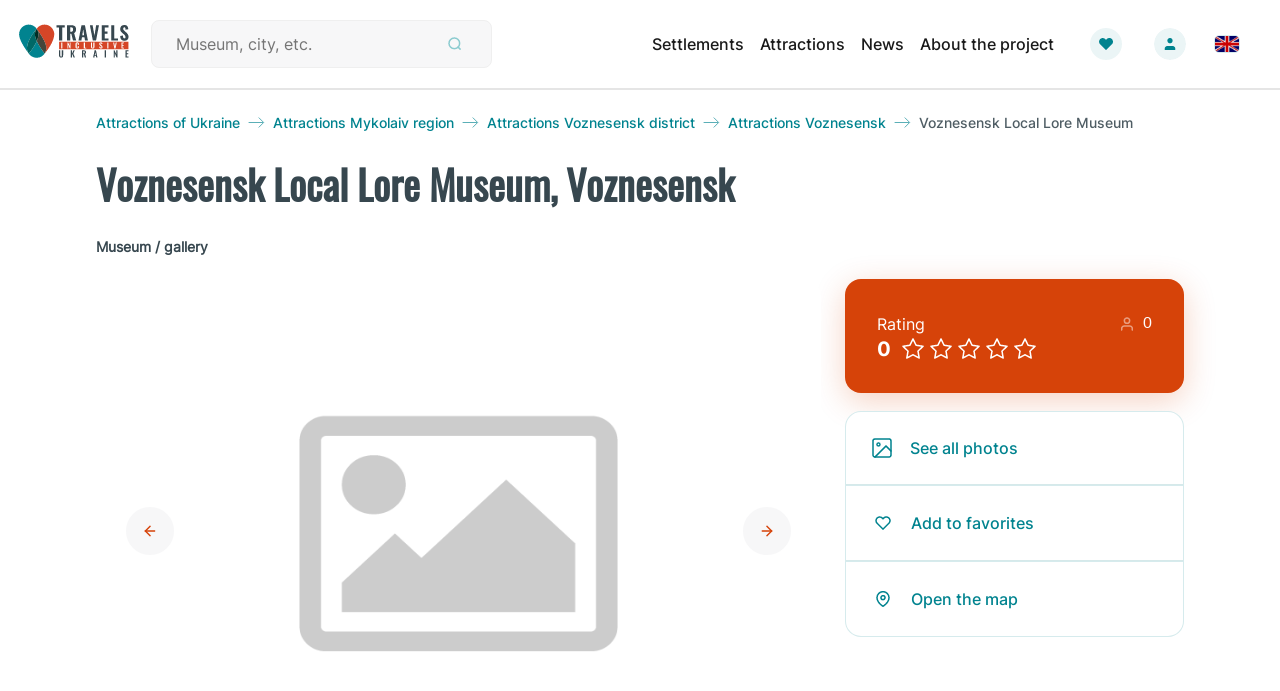

--- FILE ---
content_type: text/html; charset=utf-8
request_url: https://travels.in.ua/en-US/object/2054/voznesensk-local-lore-museum
body_size: 19141
content:

<!DOCTYPE html>
<html lang="en">
<head>
    <!-- Global site tag (gtag.js) - Google Analytics -->
    <script async src="https://www.googletagmanager.com/gtag/js?id=G-6LP9H0CHY2"></script>
    <script>window.dataLayer = window.dataLayer || [];
        function gtag() { dataLayer.push(arguments); }
        gtag('js', new Date());
        gtag('config', 'G-6LP9H0CHY2');</script>
    <meta charset="utf-8" />
    <meta name="viewport" content="width=device-width, initial-scale=1.0" />
    
        <meta property="og:image" content="https://travels.in.ua/img/no-image.png" />
        <meta property="og:image:secure_url" content="https://travels.in.ua/img/no-image.png" />
        <meta name="twitter:image" content="https://travels.in.ua/img/no-image.png" />
        <meta name="twitter:image:secure_url" content="https://travels.in.ua/img/no-image.png" />

    <meta name="type" content="object-page" />
    <meta name="title" content="Voznesensk Local Lore Museum: information, photos, reviews" />
    <meta name="description" content="The Voznesensk Museum of Local Lore is located in the very center of the city. The funds of the museum include more than 2,000 exhibits housed in 7 halls." />
    <meta name="keywords" content="Voznesensk Local Lore Museum rating rating Voznesensk Local Lore Museum Voznesensk Local Lore Museum information information Voznesensk Local Lore Museum Voznesensk Local Lore Museum Address Address Voznesensk Local Lore Museum Voznesensk Local Lore Museum Phone Phone Voznesensk Local Lore Museum Voznesensk Local Lore Museum Hours work Hours work Voznesensk Local Lore Museum Voznesensk Local Lore Museum Official site Official site Voznesensk Local Lore Museum Voznesensk Local Lore Museum Cost Cost Voznesensk Local Lore Museum Voznesensk Local Lore Museum photos photos Voznesensk Local Lore Museum Voznesensk Local Lore Museum News News Voznesensk Local Lore Museum Voznesensk Local Lore Museum Reviews Reviews Voznesensk Local Lore Museum Voznesensk Local Lore Museum tips tips Voznesensk Local Lore Museum Voznesensk Local Lore Museum &#x410;ccessibility &#x410;ccessibility Voznesensk Local Lore Museum Voznesensk Local Lore Museum inclusion inclusion Voznesensk Local Lore Museum" />
    <meta name="image" content="https://travels.in.ua/img/home-page-image.png" />
    <meta name="image:secure_url" content="https://travels.in.ua/img/home-page-image.png" />
    <meta name="image:type" content="image/jpg" />
    <meta name="image:width" content="600" />
    <meta name="image:height" content="600" />
    <meta name="image:alt" content="" />
    <meta name="url" content="https://travels.in.ua/en-US/object/2054" />

    <meta property="og:type" content="object-page" />
    <meta property="og:title" content="Voznesensk Local Lore Museum: information, photos, reviews" />
    <meta property="og:description" content="The Voznesensk Museum of Local Lore is located in the very center of the city. The funds of the museum include more than 2,000 exhibits housed in 7 halls." />
    <meta property="og:keywords" content="Voznesensk Local Lore Museum rating rating Voznesensk Local Lore Museum Voznesensk Local Lore Museum information information Voznesensk Local Lore Museum Voznesensk Local Lore Museum Address Address Voznesensk Local Lore Museum Voznesensk Local Lore Museum Phone Phone Voznesensk Local Lore Museum Voznesensk Local Lore Museum Hours work Hours work Voznesensk Local Lore Museum Voznesensk Local Lore Museum Official site Official site Voznesensk Local Lore Museum Voznesensk Local Lore Museum Cost Cost Voznesensk Local Lore Museum Voznesensk Local Lore Museum photos photos Voznesensk Local Lore Museum Voznesensk Local Lore Museum News News Voznesensk Local Lore Museum Voznesensk Local Lore Museum Reviews Reviews Voznesensk Local Lore Museum Voznesensk Local Lore Museum tips tips Voznesensk Local Lore Museum Voznesensk Local Lore Museum &#x410;ccessibility &#x410;ccessibility Voznesensk Local Lore Museum Voznesensk Local Lore Museum inclusion inclusion Voznesensk Local Lore Museum" />
    <meta property="og:image:type" content="image/jpg" />
    <meta property="og:image:width" content="600" />
    <meta property="og:image:height" content="600" />
    <meta property="og:image:alt" content="" />
    <meta property="og:url" content="https://travels.in.ua/en-US/object/2054" />

    <meta name="twitter:card" content="card" />
    <meta name="twitter:title" content="Voznesensk Local Lore Museum: information, photos, reviews" />
    <meta name="twitter:description" content="The Voznesensk Museum of Local Lore is located in the very center of the city. The funds of the museum include more than 2,000 exhibits housed in 7 halls." />
    <meta name="twitter:keywords" content="Voznesensk Local Lore Museum rating rating Voznesensk Local Lore Museum Voznesensk Local Lore Museum information information Voznesensk Local Lore Museum Voznesensk Local Lore Museum Address Address Voznesensk Local Lore Museum Voznesensk Local Lore Museum Phone Phone Voznesensk Local Lore Museum Voznesensk Local Lore Museum Hours work Hours work Voznesensk Local Lore Museum Voznesensk Local Lore Museum Official site Official site Voznesensk Local Lore Museum Voznesensk Local Lore Museum Cost Cost Voznesensk Local Lore Museum Voznesensk Local Lore Museum photos photos Voznesensk Local Lore Museum Voznesensk Local Lore Museum News News Voznesensk Local Lore Museum Voznesensk Local Lore Museum Reviews Reviews Voznesensk Local Lore Museum Voznesensk Local Lore Museum tips tips Voznesensk Local Lore Museum Voznesensk Local Lore Museum &#x410;ccessibility &#x410;ccessibility Voznesensk Local Lore Museum Voznesensk Local Lore Museum inclusion inclusion Voznesensk Local Lore Museum" />
    <meta name="twitter:image:type" content="image/jpg" />
    <meta name="twitter:image:width" content="600" />
    <meta name="twitter:image:height" content="600" />
    <meta name="twitter:image:alt" content="" />
    <meta name="twitter:url" content="https://travels.in.ua/en-US/object/2054" />

    <title>Voznesensk Local Lore Museum: information, photos, reviews</title>
    <link rel="icon" href="/img/favicon.svg" />
    <link rel="stylesheet" href="/lib/bootstrap/dist/css/bootstrap.min.css" />
    <link rel="stylesheet" href="/css/site.css?ver=1.7" />
    <link rel="stylesheet" href="/css/style.css?ver=1.7" />
    <link rel="stylesheet" href="https://cdn.jsdelivr.net/npm/@fancyapps/ui@4.0/dist/fancybox.css" />

    
    <link rel="canonical" href="https://travels.in.ua/en-US/object/2054" />
    <link rel="alternate" href="https://travels.in.ua/en-US/object/2054" hreflang="en-US" />
    <link rel="alternate" href="https://travels.in.ua/uk-UA/object/2054" hreflang="uk-UA" />
    <link rel="alternate" href="https://travels.in.ua/ru-RU/object/2054" hreflang="ru-RU" />


    <script type="text/javascript" src="https://www.amcharts.com/lib/3/ammap.js"></script>
    <script type="text/javascript" src="https://www.amcharts.com/lib/3/maps/js/ukraineLow.js"></script>
    <script type="text/javascript" src="/js/map.js?ver=1.0"></script>
    <script src="https://cdn.jsdelivr.net/npm/vue@2.6.14/dist/vue.js"></script>
    <script src="https://unpkg.com/axios@1.0.0/dist/axios.min.js"></script>
    <script src="https://unpkg.com/vue-star-rating/dist/VueStarRating.umd.min.js"></script>
    <script async custom-element="amp-ad" src="https://cdn.ampproject.org/v0/amp-ad-0.1.js"></script>
    
</head>
<body>
    <div id="app">
        <div id="vue-app">
            <!-- BEGIN #header -->
<div id="header">
    <div id="dark-mobile-bg" v-bind:class="{active: isMenuActive}"></div>
    <div class="header-container">
        <nav class="navbar navbar-expand-lg navbar-light p-2 p-md-3">
            <a alt="Inclusive Travels in Ukraine" title="Inclusive Travels in Ukraine" class="navbar-brand p-0" href="/en-US/Index"><img class="navbar-brand-img" src="/img/logo/travel_in_new_logo.svg" alt="Inclusive Travels in Ukraine" title="Inclusive Travels in Ukraine" /></a>
            <form class="search-form form-inline h-100 my-0" method="get" action="/en-US/Search">
                <div class="d-flex align-items-center search-container">
                    <input v-model="searchText" class="d-flex align-items-center search-field" type="search" placeholder="Museum, city, etc." aria-label="Search" name="search">
                    <button :disabled="checkTextLength" type="submit" class="d-flex btn btn-search">
                        <img class="search-icon" src="/img/icons/search.svg" alt="Search icon" title="Search icon" />
                    </button>
                    <input type="submit" style="display: none" />
                </div>
            </form>
            <button v-on:click="onClickMenu" class="navbar-toggler p-0" type="button" data-toggle="collapse" data-target="#navbarSupportedContent" aria-controls="navbarSupportedContent" aria-expanded="false" aria-label="Toggle navigation">
                <span class="navbar-toggler-icon"></span>
            </button>
            <div class="collapse navbar-collapse justify-content-end my-md-3 my-lg-0" id="navbarSupportedContent">
                <ul class="h-100 p-md-4 p-lg-0 navbar-nav d-flex align-items-start align-items-md-center justify-content-start justify-content-md-between">
                    <li class="nav-item active">
                        <a alt="Settlements" title="Settlements" class="nav-link" href="/en-US/InhabitedLocalities">Settlements
                        </a>
                    </li>
                    <li class="nav-item active">
                        <a class="nav-link" alt="Attractions" title="Attractions" href="/en-US/AllPointOfInterest">Attractions</a>
                    </li>
                    <li class="nav-item active">
                        <a alt="News" title="News" class="nav-link" href="/en-US/News/Index">News</a>
                    </li>
                    <li v-if="hideElement" class="nav-item active">
                        <a class="nav-link" href="#" alt="Map" title="Map">Map</a>
                    </li>
                    <li class="nav-item active pb-3 pb-lg-0 pr-md-0 pr-lg-4">
                        <a alt="About the project" title="About the project" class="nav-link" href="/en-US/About">About the project</a>
                    </li>
                    <li class="nav-item active pb-3 pb-lg-0 pr-md-0 pr-lg-4" v-on:click="onClickSoon">
                        <a class="nav-link favorite-link"></a>
                    </li>
                    <li class="account-dropdown nav-item active mb-3 mb-lg-0 mr-md-0 mr-lg-4">
                        <a class="nav-link dropdown-toggle user-link" id="dropdownAccountMenu" role="button" data-toggle="dropdown" aria-haspopup="true" aria-expanded="false">
                            <img class="account-image" src="/api/User/UserPhotoStream/" onerror="this.onerror=null; this.src='/img/icons/User-Default.svg'" />
                            <img class="account-image-hover" src="/api/User/UserPhotoStream/" onerror="this.onerror=null; this.src='/img/icons/User Hover.svg'" />
                        </a>
                        <div class="dropdown-menu dropdown-menu-right mt-lg-3" aria-labelledby="dropdownAccountMenu">
                                <a alt="Login" title="Login" class="dropdown-item px-3 py-1" rel="nofollow" href="/en-US/Identity/Account/Login?returnurl=%2Fen-US%2Fobject%2F2054%2Fvoznesensk-local-lore-museum">Login</a>
                        </div>
                    </li>
                    <li class="nav-item active pl-2 pl-md-0 pb-3 pb-lg-0 pr-md-0 pr-lg-4">
                        


<div class="dropdown">
    <a id="dropdownLang" class="navbar-link dropdown-toggle d-flex align-items-center" href="#" alt="Change language" title="Change language" role="button" data-bs-toggle="dropdown" data-toggle="dropdown" aria-haspopup="true" aria-expanded="false">
            <img src="/img/icons/flag_eng.svg" alt="English flag icon" title="English flag icon" />
    </a>

    <div class="dropdown-menu dropdown-menu-right" aria-labelledby="dropdownLang">
                <a class="dropdown-item dropdown-link d-flex" alt="Change language" title="Change language" href="/uk-UA/object/2054/voznesensk-local-lore-museum">
                        <img src="/img/icons/flag_ukr.svg" alt="Ukrainian flag icon" title="Ukrainian flag icon" /><p class="m-0 ps-2 pl-2">Українська</p>
                </a>
                <a class="dropdown-item dropdown-link d-flex" alt="Change language" title="Change language" href="/ru-RU/object/2054/voznesensk-local-lore-museum">
                        <img src="/img/icons/flag_rus.svg" alt="Russian flag icon" title="Russian flag icon" /><p class="m-0 ps-2 pl-2">русский [страна агрессор]</p>
                </a>
    </div>
</div>
                    </li>
                </ul>
            </div>
        </nav>
    </div>
    <div v-if="showSoonMessage" id="coming-soon" class="my-4 d-flex justify-content-center">
        <div class="col-12 d-flex justify-content-center align-items-center">
            <h3>Functional temporarily unavailable</h3>
            <div class="btn-container pl-2 d-flex justify-content-center align-items-center">
                <button v-on:click="onClickClose" type="button" class="btn icon-close-btn d-flex align-items-center justify-content-center" aria-label="Close">
                    <span class="icon-close" aria-hidden="true">&times;</span>
                </button>
            </div>
        </div>
    </div>
</div>
<!-- END #header -->

            <div id="container">
                


<section id="object-page" class="my-0 mx-auto">
    <object-section inline-template>
        <div>
            <div class="section-block">
                <div class="section-wrapper">
                    <div class="d-flex flex-column flex-lg-row m-0 justify-content-between">
                        <div class="column header-content-text">
                            <div class="row m-0 align-items-center">
                                <a alt="Attractions of Ukraine" title="Attractions of Ukraine" class="rout-back-container row m-0 d-lg-flex d-none" href="/en-US/AllPointOfInterest">
                                    <p class="text-rout-back m-0">Attractions of Ukraine</p>
                                    <img class="mx-2 rout-arrow" src="/img/icons/arrow-right.svg" alt="Right arrow" title="Right arrow" />
                                </a>
                                <a v-if="false" alt="Attractions region" title="Attractions region" href="/" class="rout-back-container row m-0">
                                    <p class="text-rout-back m-0">Attractions region</p>
                                    <img class="mx-2" src="/img/icons/arrow-right.svg" alt="Right arrow" title="Right arrow" />
                                </a>
                                    <a alt="Attractions Mykolaiv region" title="Attractions Mykolaiv region" class="rout-back-container row m-0 d-lg-flex d-none" href="/en-US/objects/11/mykolaiv-region">
                                        <p class="text-rout-back m-0">Attractions Mykolaiv region</p>
                                        <img class="rout-arrow mx-2" src="/img/icons/arrow-right.svg" alt="Right arrow" title="Right arrow" />
                                    </a>
                                    <a alt="Attractions Voznesensk district" title="Attractions Voznesensk district" class="rout-back-container row m-0 d-lg-flex d-none" href="/en-US/objects/43/voznesensk-district">
                                        <p class="text-rout-back m-0">Attractions Voznesensk district</p>
                                        <img class="rout-arrow mx-2" src="/img/icons/arrow-right.svg" alt="Right arrow" title="Right arrow" />
                                    </a>
                                <a alt="Attractions Voznesensk" title="Attractions Voznesensk" class="rout-back-container row m-0" href="/en-US/objects/4223/voznesensk-city">
                                    <p class="text-rout-back m-0">Attractions Voznesensk</p>
                                    <img class="rout-arrow mx-2" src="/img/icons/arrow-right.svg" alt="Right arrow" title="Right arrow" />
                                </a>
                                <p class="text-current-rout m-0">Voznesensk Local Lore Museum</p>
                            </div>
                        </div>
                    </div>
                </div>
            </div>
            <div class="section-block">
                <div class="section-wrapper">
                    <h1 class="mb-4 dark">Voznesensk Local Lore Museum, Voznesensk</h1>
                    <div class="d-flex">
                            <h2 class="object-type dark">Museum / gallery</h2>
                    </div>

                    <div class="carousel-wrapper d-flex flex-column flex-lg-row justify-content-between">
                        <div id="districtPhotoCarousel" class="carousel slide col-lg-8 p-0" data-ride="carousel">
                            <div class="carousel-inner h-100">
                                    <img class="d-block w-100 h-100" src="/img/no-image.png" alt="" />
                            </div>
                            <a alt="Left arrow" title="Left arrow" class="carousel-control-prev" href="#districtPhotoCarousel" role="button" data-slide="prev">
                                <div class="arrow-bg d-flex align-items-center justify-content-center">
                                    <img class="m-2" src="/img/icons/arrow-left-red.svg" alt="Left arrow" title="Left arrow" />
                                </div>
                            </a>
                            <a alt="Right arrow" title="Right arrow" class="carousel-control-next" href="#districtPhotoCarousel" role="button" data-slide="next">
                                <div class="arrow-bg d-flex align-items-center justify-content-center">
                                    <img class="m-2" src="/img/icons/arrow-right-red.svg" alt="Right arrow" title="Right arrow" />
                                </div>
                            </a>
                        </div>
                        <div class="rating-wrapper d-flex flex-column flex-fill ml-lg-4 mt-lg-0 mt-4">
                            <button data-toggle="modal" data-target="#modalAddRating" class="rating">
                                <div class="rating-header d-flex justify-content-between">
                                    <p class="rating-text">Rating</p>
                                    <div class="user-count d-flex flex-row justify-content-end">
                                        <img class="mr-2" src="/img/icons/user-white.svg" alt="User icon" title="User icon" />
                                        <div class="user-count">0</div>
                                    </div>
                                </div>
                                <div class="stars d-flex align-items-center">
                                    <p class="rating-count">0</p>
                                    <img v-for="index in ratingRound" :key="index" class=" mr-1" src="/img/icons/star-white.svg" alt="Star icon" title="Star icon" />
                                    <img v-if="ratingRound !== 5" v-for="i in (5 - ratingRound)" :key="i" class=" mr-1" src="/img/icons/star-border-white.svg" alt="Star border icon" title="Star border icon" />
                                </div>
                            </button>
                            <div class="btns-group card">
                                <a alt="See all photos" title="See all photos" href="#photoGallery" class="btn-green-container">
                                    <div class="photos-icon mr-3"></div>
                                    <p>See all photos</p>
                                </a>
                                <hr class="green-line m-0" />
                                <button v-on:click="onClickSoon" class="btn btn-green-container" type="button">
                                    <div class="favorites-icon mr-3"></div>
                                    <p>Add to favorites</p>
                                </button>
                                <hr class="green-line m-0" />
                                <button class="btn btn-green-container" type="button" data-toggle="modal" data-target="#modalObjectMap">
                                    <div class="map-icon mr-3"></div>
                                    <p>Open the map</p>
                                </button>
                            </div>
                        </div>
                    </div>
                            <div class="section-block">
                                <div class="section-wrapper px-0 pt-5">
                                    <div id="info-block" class="card d-flex flex-row align-items-center">
                                        <div class="info-icon">
                                            <img class="mr-4" src="/img/icons/info.svg" alt="Info icon" title="Info icon" />
                                        </div>
                                        <div class="col-6 col-md-7 col-lg-9 pl-4 pr-4 dark">
                                            Information on this page is translated from Ukrainian language automatically by machine translation and may not always accurately express the original. We nevertheless hope it will be of use to you and make it easier for you to plan your trip.
                                        </div>
                                        <div>
                                            <div class="form-check">
                                                <input class="form-check-input" type="radio" name="translate" value="one" v-model="picked" id="isAutotranslation">
                                                <label class="form-check-label" for="isAutotranslation">
                                                    - Automatic translation
                                                </label>
                                            </div>
                                            <div class="form-check">
                                                <input class="form-check-input" type="radio" name="translate" value="two" v-model="picked" id="isReviewed">
                                                <label class="form-check-label" for="isReviewed">
                                                    - Original in Ukrainian
                                                </label>
                                            </div>
                                        </div>
                                    </div>
                                </div>
                            </div>
                    <div>
                        <div class="mt-5 d-flex justify-content-between align-items-md-center flex-column flex-md-row">
                            <h2 class="object dark">General information about Voznesensk Local Lore Museum (Voznesensk)</h2>
                            <button v-on:click="onClickSoon" class="edit-button d-flex align-items-center mt-4 mt-md-0" type="button">
                                <img class="mr-2" src="/img/icons/edit.svg" alt="Edit icon" title="Edit icon" />
                                <p>Edit</p>
                            </button>
                        </div>
                        <div class="about-wrapper">
                                    <div class="dark d-inline-block">
                                        <div class="object-description-ads">
                                            <!-- Object Description Ads Block -->
                                            <ins class="adsbygoogle"
                                                style="display:inline-block;width:270px;height:270px"
                                                data-ad-client="ca-pub-5078479736542684"
                                                data-ad-slot="3874372309">
                                            </ins>
                                        </div>
                                        <div v-show="picked === 'one'">
<p>The Voznesensk Museum of Local Lore is located in the very center of the city.</p><p>The museum was founded in 1965.</p><p>The funds of the local lore museum include more than 2,000 exhibits housed in 7 halls. The museum exhibition tells about the historical past of Voznesensk and the region from the earliest times, the period of settlement of the region and the founding of the city, its historical development and modern life during the period of independence of Ukraine.</p><p>The local history museum hosts exhibitions of applied art by folk masters of the Voznesensk district. Master classes are held.</p>
                                        </div>

                                        <div v-show="picked === 'two'">
<p>Вознесенський народний краєзнавчий музей знаходиться в самому центрі міста.</p><p>Музей засновано в 1965 році.</p><p>Фонди краєзнавчого музею налічують понад 2000 експонатів, що розміщені в 7 залах. Музейна експозиція розповідає про історичне минуле Вознесенська та краю починаючи від найдавніших часів, період заселення та заснування міста, його історичний розвиток та сучасне життя в період незалежності України.</p><p>В краєзнавчому музеї проводяться виставки прикладного мистецтва народних майстрів Вознесенського району. Проводяться майстер-класи.</p>                                        </div>
                                    </div>
                        </div>
                    </div>
                </div>
            </div>
            <div class="section-block light-green">
                <div class="section-wrapper">
                    <div class="table-container">
                        <div class="mt-4 d-flex justify-content-between align-items-center">
                            <h2 class="general-info-header dark">Practical information about Voznesensk Local Lore Museum (Voznesensk)</h2>
                                <div class="last-update d-flex align-items-start flex-column" disabled>
                                    <p class="last-update-text dark">Last update</p>
                                    <div class="d-flex align-items-center">
                                        <img src="/img/icons/calendar.svg" alt="Calendar icon" title="Calendar icon" class="mr-2" />
                                        <p class="last-update-date dark">4/22/2025</p>
                                    </div>
                                </div>
                        </div>
                        <table class="table card">
                            <tbody>
                                <tr class="d-flex">
                                    <th scope="row" class="col-md-3 col-0">Categories</th>
                                    <td class="col-9">
Museum / gallery                                    </td>
                                </tr>
                                    <tr class="d-flex">
                                        <th scope="row" class="col-md-3 col-0">Date of foundation</th>
                                        <td class="col-9">1967</td>
                                    </tr>
                                    <tr class="d-flex">
                                        <th scope="row" class="col-md-3 col-0">Hours of work</th>
                                        <td class="col-9"><span class="">09:00-17:00, Friday - 09:00-16:00, days off - Saturday, Monday</span></td>
                                    </tr>
                                    <tr class="d-flex">
                                        <th scope="row" class="col-md-3 col-0">Address</th>
                                        <td class="col-9 d-flex align-items-center">
                                            Sobornosti Street, 33
                                            <a alt="Voznesensk" title="Voznesensk" class="ml-3" href="/en-US/locality/4223/voznesensk-city">
                                                <p class="text-rout-back city-name m-0">
                                                    Voznesensk
                                                </p>
                                            </a>
                                        </td>
                                    </tr>
                                    <tr class="d-flex">
                                        <th scope="row" class="col-md-3 col-0">Coordinates</th>
                                        <td class="col-9" id="coordinatesValues">
                                            47.5645&#176; N, 31.3312&#176; E
                                            <a alt="Copy" title="Copy" v-on:click="onCopy" class="btn btn-copy popup">
                                                <img src="/img/icons/copy.svg" alt="Copy icon" title="Copy icon" />
                                                <span class="popup-text" id="myPopup">Coordinates copied</span>
                                            </a>
                                        </td>
                                    </tr>
                                    <tr class="d-flex">
                                        <th scope="row" class="col-md-3 col-0">Phone</th>
                                        <td class="col-9">
                                                    <a alt="&#x2B;380 5134 44 424" title="&#x2B;380 5134 44 424" class="text-rout-back" href="tel:&#x2B;380 5134 44 424">&#x2B;380 5134 44 424</a><span class="mr-3 comma">, </span>
                                        </td>
                                    </tr>
                                    <tr class="d-flex">
                                        <th scope="row" class="col-md-3 col-0">Email</th>
                                        <td class="col-9">
                                                <a alt="Mail to istmus@ukr.net" title="Mail to istmus@ukr.net" class="text-rout-back" href="mailto:istmus@ukr.net">istmus@ukr.net</a>
                                        </td>
                                    </tr>
                                <tr class="d-flex" v-if="hideElement">
                                    <th scope="row" class="col-md-3 col-0">Additional services</th>
                                    <td class="col-9"></td>
                                </tr>
                                    <tr class="d-flex">
                                        <th scope="row" class="col-md-3 col-0">Cost</th>
                                        <td class="col-9">free entrance</td>
                                    </tr>
                            </tbody>
                        </table>
                    </div>
                    <div class="btns-red-group card d-flex flex-column flex-md-row justify-content-center align-items-center">
                        <button data-toggle="modal" data-target="#modalAddRating" class="btn btn-red-container py-4 d-flex justify-content-center">
                            <div class="message-circle-icon mr-2"></div>
                            <p>Write a review</p>
                        </button>
                        
<section id="leave-review-modal">
    <div class="modal fade" id="modalAddRating" tabindex="-1" role="dialog" aria-labelledby="modalAddRatingLabel" aria-hidden="true">
        <div class="modal-dialog modal-lg" role="document">
            <div class="modal-content">
                <div class="modal-header">
                    <h3 class="dark">Have you visited this place? Add your review about it!</h3>
                    <button type="button" class="close" data-dismiss="modal" aria-label="Close">
                        <span aria-hidden="true">
                            <img src="/img/icons/x-circle.svg" alt="Close icon" title="Close icon" />
                        </span>
                    </button>
                </div>
                <div class="modal-body">
                        <div class="d-flex flex-column align-items-center">
                            <h4 class="dark mb-3">Sign in to your account</h4>
                            <a alt="Login" title="Login" class="w-100 btn btn-primary add-button" rel="nofollow" href="/en-US/Identity/Account/Login?returnurl=%2Fen-US%2Fobject%2F2054%2Fvoznesensk-local-lore-museum">Login</a>
                        </div>
                </div>
            </div>
        </div>
    </div>
    <div class="modal hide fade" id="modalLeaveReview" tabindex="-1" role="dialog" aria-labelledby="modalAddRatingLabel" aria-hidden="true">
        <div class="modal-dialog modal-lg" role="document">
            <div class="modal-content">
                <div class="modal-header">
                    <h4 class="dark">Your feedback</h4>
                    <button type="button" class="close" data-dismiss="modal" aria-label="Close">
                        <span aria-hidden="true">
                            <img src="/img/icons/x-circle.svg" alt="Close icon" title="Close icon" />
                        </span>
                    </button>
                </div>
                <div class="modal-body">
                    <div class="d-flex flex-column">
                        <form class="d-flex flex-column justify-content-between">
                            <div class="mb-4">
                                <label for="travel-day" class="dark col-form-label">Travel date:</label>
                                <input type="date" v-model="leaveReview.travelDate" value="2026-01-29" max="2026-01-29" class="ml-3" @input="onChangeTravelDateInput">
                                <span v-if="isTravelDateErrorMessage" class="text-danger pt-2">Enter the date of travel</span>
                            </div>
                            <div class="mb-4">
                                <label for="long-description" class="dark col-form-label">Your impression in few words:</label>
                                <textarea class="col-12" v-model="leaveReview.reviewText" rows="4" maxlength="10000" @input="onChangeReviewInput"></textarea>
                                <span v-if="isReviewTextErrorMessage" class="text-danger pt-2">Enter your feedback</span>
                            </div>
                            <div class="d-flex flex-column">
                                <div class="p-0 d-flex align-items-center">
                                    <label class="dark col-form-label">{{labelRatingText}}</label>
                                </div>
                                <div class="d-flex flex-column flex-sm-row justify-content-between align-items-center">
                                    <div v-if="!leaveFeedbackDisabled" class="star-rating-container">
                                        <div class="vue-star-rating mb-3 mb-sm-0">
                                            <span class="vue-star-rating-rating-text">{{voteResultText}}</span>
                                        </div>
                                    </div>
                                    <div v-else="leaveFeedbackDisabled" class="star-rating-container  mb-3 mb-sm-0">
                                        <star-rating :rating="leaveReview.rating" @rating-selected="setCurrentSelectedRating" :star-size="40" :border-width="3" border-color="#D64309" inactive-color="#FFFFFF" active-color="#D64309" :rounded-corners="true"></star-rating>
                                        <span v-if="isRetingErrorMessage" class="text-danger pt-2">The rating should be in the range from 1 to 5</span>
                                    </div>
                                    <div class="p-0 d-flex justify-content-end">
                                        <a class="btn add-button" v-on:click="onClickAddResetRating">{{btnVoteText}}</a>
                                    </div>
                                </div>
                            </div>
                        </form>
                        <div class="mt-5">
                            <a v-on:click="onClickAddReview" class="w-100 btn add-button">Add review</a>
                        </div>
                    </div>
                </div>
            </div>
        </div>
    </div>
    <div class="modal hide fade" id="modalLeaveReviewStatus" tabindex="-1" role="dialog" aria-labelledby="modalLeaveReviewStatusLabel" aria-hidden="true">
        <div class="modal-dialog modal-lg" role="document">
            <div class="modal-content">
                <div class="modal-header">
                    <h4 class="dark">Your feedback</h4>
                    <button type="button" class="close" data-dismiss="modal" aria-label="Close">
                        <span aria-hidden="true">
                            <img src="/img/icons/x-circle.svg" alt="Close icon" title="Close icon" />
                        </span>
                    </button>
                </div>
                <div class="modal-body">
                    <div class="d-flex flex-column">
                        <p class="dark d-flex justify-content-center">{{statusReviewMessage}}</p>
                        <p class="dark mt-2 d-flex justify-content-center">{{reviewMessageInModeration}}</p>
                        <div class="mt-5 d-flex justify-content-center">
                            <button v-if="isStatusReviewSuccess" type="button" class="btn add-button w-100" data-dismiss="modal">Close</button>
                            <a v-else href="#modalLeaveReview" alt="Back" title="Back" class="w-100 btn add-button" data-toggle="modal" data-dismiss="modal">Back</a>
                        </div>
                    </div>
                </div>
            </div>
        </div>
    </div>
</section>

                        
<section id="login-modal">
    <div class="modal fade" id="modalLogin" tabindex="-1" role="dialog" aria-labelledby="modalLoginLabel" aria-hidden="true">
        <div class="modal-dialog modal-lg" role="document">
            <div class="modal-content">
                <div class="modal-header">
                    <h3 class="dark">Have you visited this place? Add your review about it!</h3>
                    <button type="button" class="close" data-dismiss="modal" aria-label="Close">
                        <span aria-hidden="true">
                            <img src="/img/icons/x-circle.svg" alt="Close icon" title="Close icon" />
                        </span>
                    </button>
                </div>
                <div class="modal-body">
                    <div class="d-flex flex-column align-items-center">
                        <h4 class="dark mb-3">Sign in to your account</h4>
                        <a alt="Login" title="Login" class="w-100 btn btn-primary add-button" rel="nofollow" href="/en-US/Identity/Account/Login?returnurl=%2Fen-US%2Fobject%2F2054%2Fvoznesensk-local-lore-museum%23reviews">Login</a>
                    </div>
                </div>
            </div>
        </div>
    </div>
</section>
                        <div class="vertical-line m-0"></div>
                        <button class="btn btn-red-container py-4 d-flex justify-content-center" type="button" data-toggle="modal" data-target="#modalObjectMap">
                            <div class="map-icon mr-2"></div>
                            <p>Open the map</p>
                        </button>
                    </div>
                    <div class="table-container">
                        <div class="general-info-header accessibility-info d-flex flex-column flex-md-row align-items-center">
                            <div class="d-flex">
                                <img class="d-none d-md-inline-block mr-2" src="/img/icons/symbol-of-access.svg" alt="International Symbol of Access" title="International Symbol of Access" />
                                <h2 class="mr-4 dark">Аccessibility information</h2>
                            </div>
                        </div>
                    </div>
                    <div id="multi-item-example" v-if="false">
                        <div id="informationPhotoCarousel" class="carousel slide carousel-multi-item" data-ride="carousel">
                            <div class="carousel-inner" role="listbox">
                                <div class="carousel-item active">
                                    <div class="row">
                                        <div class="col-md-4">
                                            <div class="card mb-2">
                                                <img class="card-img-top" src="/img/memorial-photo.png" alt="Card image cap">
                                                <div class="card-body">
                                                    <p class="card-text">
                                                        Some quick example text to build on the card title and make up the bulk of the
                                                        card's content.
                                                    </p>
                                                </div>
                                            </div>
                                        </div>
                                        <div class="col-md-4 clearfix d-none d-md-block">
                                            <div class="card mb-2">
                                                <img class="card-img-top" src="/img/memorial-photo.png" alt="Card image cap">
                                                <div class="card-body">
                                                    <p class="card-text">
                                                        Some quick example text to build on the card title and make up the bulk of the
                                                        card's content.
                                                    </p>
                                                </div>
                                            </div>
                                        </div>
                                        <div class="col-md-4 clearfix d-none d-md-block">
                                            <div class="card mb-2">
                                                <img class="card-img-top" src="/img/memorial-photo.png" alt="Card image cap">
                                                <div class="card-body">
                                                    <p class="card-text">
                                                        Some quick example text to build on the card title and make up the bulk of the
                                                        card's content.
                                                    </p>
                                                </div>
                                            </div>
                                        </div>
                                        <div class="col-md-4 clearfix d-none d-md-block">
                                            <div class="card mb-2">
                                                <img class="card-img-top" src="/img/memorial-photo.png" alt="Card image cap">
                                                <div class="card-body">
                                                    <p class="card-text">
                                                        Some quick example text to build on the card title and make up the bulk of the
                                                        card's content.
                                                    </p>
                                                </div>
                                            </div>
                                        </div>
                                    </div>
                                </div>
                                <div class="carousel-item">
                                    <div class="row">
                                        <div class="col-md-4">
                                            <div class="card mb-2">
                                                <img class="card-img-top" src="/img/memorial-photo.png" alt="Card image cap">
                                                <div class="card-body">
                                                    <p class="card-text">
                                                        Some quick example text to build on the card title and make up the bulk of the
                                                        card's content.
                                                    </p>
                                                </div>
                                            </div>
                                        </div>
                                        <div class="col-md-4 clearfix d-none d-md-block">
                                            <div class="card mb-2">
                                                <img class="card-img-top" src="/img/memorial-photo.png" alt="Card image cap">
                                                <div class="card-body">
                                                    <p class="card-text">
                                                        Some quick example text to build on the card title and make up the bulk of the
                                                        card's content.
                                                    </p>
                                                </div>
                                            </div>
                                        </div>
                                        <div class="col-md-4 clearfix d-none d-md-block">
                                            <div class="card mb-2">
                                                <img class="card-img-top" src="/img/memorial-photo.png" alt="Card image cap">
                                                <div class="card-body">
                                                    <p class="card-text">
                                                        Some quick example text to build on the card title and make up the bulk of the
                                                        card's content.
                                                    </p>
                                                </div>
                                            </div>
                                        </div>
                                        <div class="col-md-4 clearfix d-none d-md-block">
                                            <div class="card mb-2">
                                                <img class="card-img-top" src="/img/memorial-photo.png" alt="Card image cap">
                                                <div class="card-body">
                                                    <p class="card-text">
                                                        Some quick example text to build on the card title and make up the bulk of the
                                                        card's content.
                                                    </p>
                                                </div>
                                            </div>
                                        </div>
                                    </div>
                                </div>
                                <div class="carousel-item">
                                    <div class="row">
                                        <div class="col-md-4">
                                            <div class="card mb-2">
                                                <img class="card-img-top" src="/img/memorial-photo.png" alt="Card image cap">
                                                <div class="card-body">
                                                    <p class="card-text">
                                                        Some quick example text to build on the card title and make up the bulk of the
                                                        card's content.
                                                    </p>
                                                </div>
                                            </div>
                                        </div>
                                        <div class="col-md-4 clearfix d-none d-md-block">
                                            <div class="card mb-2">
                                                <img class="card-img-top" src="/img/memorial-photo.png" alt="Card image cap">
                                                <div class="card-body">
                                                    <p class="card-text">
                                                        Some quick example text to build on the card title and make up the bulk of the
                                                        card's content.
                                                    </p>
                                                </div>
                                            </div>
                                        </div>
                                        <div class="col-md-4 clearfix d-none d-md-block">
                                            <div class="card mb-2">
                                                <img class="card-img-top" src="/img/memorial-photo.png" alt="Card image cap">
                                                <div class="card-body">
                                                    <p class="card-text">
                                                        Some quick example text to build on the card title and make up the bulk of the
                                                        card's content.
                                                    </p>
                                                </div>
                                            </div>
                                        </div>
                                        <div class="col-md-4 clearfix d-none d-md-block">
                                            <div class="card mb-2">
                                                <img class="card-img-top" src="/img/memorial-photo.png" alt="Card image cap">
                                                <div class="card-body">
                                                    <p class="card-text">
                                                        Some quick example text to build on the card title and make up the bulk of the
                                                        card's content.
                                                    </p>
                                                </div>
                                            </div>
                                        </div>
                                    </div>
                                </div>
                            </div>
                            <a alt="Left arrow" title="Left arrow" class="carousel-control-prev" href="#informationPhotoCarousel" role="button" data-slide="prev">
                                <div class="arrow-bg d-flex align-items-center justify-content-center">
                                    <img class="m-2" src="/img/icons/arrow-left-red.svg" alt="Left arrow" title="Left arrow" />
                                </div>
                            </a>
                            <a alt="Right arrow" title="Right arrow" class="carousel-control-next" href="#informationPhotoCarousel" role="button" data-slide="next">
                                <div class="arrow-bg d-flex align-items-center justify-content-center">
                                    <img class="m-2" src="/img/icons/arrow-right-red.svg" alt="Right arrow" title="Right arrow" />
                                </div>
                            </a>
                        </div>
                    </div>
                        <div class="container accessibility-detailed-report-btn pt-3 pb-5 text-center">
                            <a alt="Fill in the questionnaire equal to availability" title="Fill in the questionnaire equal to availability" type="button" class="add-button btn" target="_blank" href="https://bit.ly/2Vn4MOj">
                                <div class="d-flex align-items-center">
                                    <div class="mr-3 file-text-icon"></div>
                                    <p>Fill in the questionnaire equal to availability</p>
                                </div>
                            </a>
                        </div>
                    <div class="modal" id="myModal" v-if="false">
                        <div class="modal-dialog modal-xl modal-dialog-scrollable">
                            <div class="modal-content">
                                <div class="modal-header">
                                    <h1 class="modal-title">Детальний звіт</h1>
                                    <button type="button" class="close" data-dismiss="modal">×</button>
                                </div>
                                <div class="modal-body"></div>
                                <div class="modal-footer">
                                    <button type="button" class="add-button" data-dismiss="modal">Закрити</button>
                                </div>
                            </div>
                        </div>
                    </div>
                </div>
            </div>
            <div class="section-block light-green-half">
                <div class="section-wrapper">
                    <div id="info-block" class="card d-flex justify-content-between flex-md-row flex-column align-items-center">
                        <div class="info-icon">
                            <img class="mr-md-4 mr-o" src="/img/icons/info.svg" alt="Info icon" title="Info icon" />
                        </div>
                        <div class="col-12 col-md-7 col-lg-8 pl-4 pr-4 dark my-md-o my-4">
                            <h3>Have you visited Voznesensk Local Lore Museum in Voznesensk?</h3>
                            <p>Add practical or descriptive information, photos, links</p>
                        </div>
                        <div>
                            <button v-on:click="onClickSoon" class="edit-button d-flex align-items-center" type="button">
                                <img class="mr-2" src="/img/icons/edit.svg" alt="Edit icon" title="Edit icon" />
                                <p>Edit</p>
                            </button>
                        </div>
                    </div>
                </div>
            </div>
            <div class="section-block" id="photoGallery">
                <div class="section-wrapper">
                    <div class="photo-video-section">
                        <div class="media-container general-info-header d-flex justify-content-between align-items-start flex-column flex-md-row">
                            <h2 class="dark">Voznesensk Local Lore Museum (Voznesensk) in photos and videos</h2>
                            <button v-on:click="onClickSoon" class="add-button d-flex align-items-center mt-4 mt-sm-0" type="button">
                                <img class="mr-2" src="/img/icons/plus.svg" alt="plus icon" title="plus icon" />
                                <p>Add</p>
                            </button>
                        </div>
                        <div v-if="0 != 0" class="gallery-container">
                        </div>
                        <a alt="Show more" title="Show more" v-if="0 != 0" href="" class="js-fancybox show-more-button btn p-0 d-flex justify-content-center" data-fancybox="gallery" data-caption="" type="button">Show more (0)</a>
                    </div>
                </div>
            </div>
            <div class="section-block" v-if="false">
                <div id="popular-monument" class="section-wrapper">
                    <div class="media-container general-info-header d-flex justify-content-between align-items-center">
                        <h2 class="dark">What to see, where to go next?</h2>
                    </div>
                    <div class="grid-inline-container row row-cols-2 row-cols-md-3 row-cols-lg-4">
                        <div class="col h-100 mb-3 mb-md-4 p-0">
                            <div class="card card-size">
                                <div class="image ">
                                    <div class="img-hover-zoom">
                                        <img class="popular-monument-img w-100 h-100" src="/img/no-image.png" alt="Alternate Text" />
                                    </div>
                                </div>
                                <div class="card-body">
                                    <h4 class="monument-title dark"></h4>
                                    <h5 class="description dark m-0 d-flex align-items-center justify-content-center"></h5>
                                </div>
                            </div>
                        </div>
                    </div>
                </div>
            </div>
            <div class="section-block light-green">
                <div  id="news" class="section-wrapper pb-4">
                    <div class="general-info-header d-flex mt-4 justify-content-between align-items-start flex-column flex-sm-row">
                        <h2 class="dark">News and blogs about Voznesensk Local Lore Museum (Voznesensk)</h2>
                        <button v-on:click="onClickSoon" class="add-button d-flex align-items-center mt-4 mt-sm-0" type="button">
                            <img class="mr-2" src="/img/icons/plus.svg" alt="plus icon" title="plus icon" />
                            <p>Add</p>
                        </button>
                    </div>
                    <div class="row row-cols-2 row-cols-md-1">
                    </div>
                    <div v-if="0 != 0" class="d-flex mt-4 pb-4 justify-content-around">
                        <div class="all-blogs d-flex justify-content-center">
                            <a alt="All news about" title="All news about" id="more-detail-arrow" class="view-all main-red d-flex align-items-center" href="/en-US/AllNewsAbout/2054/voznesensk-local-lore-museum?tagType=PointOfInterest">
                                <p class="m-0 mr-2">All news about "Voznesensk Local Lore Museum"</p>
                                <div class="btn-arrow-box d-flex justify-content-center align-items-center">
                                    <div class="arrow-right m-2"></div>
                                    <div class="arrow-bg"></div>
                                </div>
                            </a>
                        </div>
                    </div>
                </div>
            </div>
            <div v-if="false" class="section-block light-green-half">
                <div class="section-wrapper">
                    <div id="info-block-green" class="card d-flex justify-content-between flex-row align-items-center">
                        <div class="info-icon">
                            <img class="mr-4" src="/img/icons/info-white-green.svg" />
                        </div>
                        <div class="col-6 col-md-7 col-lg-9 pl-4 pr-4 dark"></div>
                        <div>
                            <button class="edit-button d-flex align-items-center" type="button">
                                <img class="mr-2" src="/img/icons/edit-white.svg" />
                                <p>Edit</p>
                            </button>
                        </div>
                    </div>
                </div>
            </div>

            <div class="section-wrapper">
                <ins class="adsbygoogle"
                     style="display:block"
                     data-ad-format="fluid"
                     data-ad-layout-key="-ed+6k-30-ac+ty"
                     data-ad-client="ca-pub-5078479736542684"
                     data-ad-slot="8610451052">
                 </ins>
            </div>

            <div class="section-block">
                <div class="section-wrapper">
                    <div id="reviews" class="general-info-header d-flex mt-4 justify-content-between align-items-start flex-column flex-sm-row">
                        <h2 class="dark">Reviews about Voznesensk Local Lore Museum (Voznesensk)</h2>
                        <button data-toggle="modal" data-target="#modalAddRating" class="add-button d-flex align-items-center mt-4 mt-sm-0" type="button">
                            <img class="mr-2" src="/img/icons/plus.svg" alt="plus icon" title="plus icon" />
                            <p>Add</p>
                        </button>
                    </div>
                </div>
            </div>
            <div class="section-block light-green">
                <div class="section-wrapper last-section-wrapper position-relative">
                    <section>
    <div id="advices-block" class="advices-block mx-auto">
        <h2 class="dark mb-4">
            Practical tips to visit
Voznesensk Local Lore Museum        </h2>
        <div class="wrapper mb-md-5 mb-0">
            <a alt="Attractions of Voznesensk " title="Attractions of Voznesensk " href="/en-US/objects/4223/voznesensk-city">
                <div class="card d-flex flex-row align-items-center align-items-sm-start p-4 h-100">
                    <div><div class="icon-attractions"></div></div>
                    <div class="d-flex flex-column mx-4 w-100">
                        <h3 class="card-header-text m-0 pb-0 pb-sm-2">
                            Attractions of Voznesensk
                        </h3>
                        <p class="card-description m-0">Ideas on where to go and what to see</p>
                    </div>
                    <div>
                        <div class="icon-bg d-flex justify-content-center align-items-center">
                            <div class="icon-next"></div>
                        </div>
                    </div>
                </div>
            </a>
            <a href="/en-US/AllNewsAbout/2054/voznesensk-local-lore-museum?tagType=PointOfInterest">
                <div class="card d-flex flex-row align-items-center align-items-sm-start p-4 h-100">
                    <div><div class="icon-news"></div></div>
                    <div class="d-flex flex-column mx-4 w-100">
                        <h3 class="card-header-text m-0 pb-0 pb-sm-2">
                            Voznesensk Local Lore Museum
 in news and blogs
                    </h3>
                    <p class="card-description m-0">Tourism news and impressions of visitors</p>
                </div>
                <div>
                    <div class="icon-bg d-flex justify-content-center align-items-center">
                        <div class="icon-next"></div>
                    </div>
                </div>
            </div>
        </a>
    </div>
</div>
</section>

                    <div id="no-data-available" v-if="noDataAvailable" class="card">
                        <h3 class="p-1">No data available at this time</h3>
                    </div>
                </div>
            </div>
            <div class="modal fade bd-example-modal-xl" id="modalObjectMap" tabindex="-1" role="dialog" aria-labelledby="modalObjectMapLabe`- Passages with an inclination of more than 3 degrees:`, l" aria-hidden="true">
                <div class="modal-dialog modal-xl" role="document">
                    <div class="modal-content">
                        <div class="modal-header">
                            <button type="button" class="close" data-dismiss="modal" aria-label="Close">
                                <span aria-hidden="true">&times;</span>
                            </button>
                        </div>
                        <div class="modal-body">
                            <div class="w-100 d-inline">
                                <iframe width="100%" height="100%" frameborder="0" scrolling="no" marginheight="0" marginwidth="0" src="https://maps.google.com/maps?width=100%25&amp;height=90%&amp;hl=Microsoft.AspNetCore.Localization.RequestCulture&amp;q=Voznesensk Local Lore Museum+&amp;t=&amp;z=9&amp;ie=UTF8&amp;iwloc=B&amp;output=embed"></iframe>
                            </div>
                        </div>
                    </div>
                </div>
            </div>
            <div class="modal fade" id="modalLogin" tabindex="-1" role="dialog" aria-labelledby="modalLoginLabel" aria-hidden="true">
                <div class="modal-dialog modal-lg" role="document">
                    <div class="modal-content">
                        <div class="modal-header">
                            <button type="button" class="close" data-dismiss="modal" aria-label="Close">
                                <span aria-hidden="true">
                                    <img src="/img/icons/x-circle.svg" alt="Close icon" title="Close icon" />
                                </span>
                            </button>
                        </div>
                        <div class="modal-body">
                            <div class="d-flex flex-column align-items-center">
                                <p class="dark mb-3">Ввійдіть в акаунт</p>
                                <a alt="Login" title="Login" class="btn btn-primary" href="/en-US/Identity/Account/Login">Login</a>
                            </div>
                        </div>
                    </div>
                </div>
            </div>
            <div v-if="showSoonMessage" id="coming-soon" class="my-4 d-flex justify-content-center">
                <div class="col-12 d-flex justify-content-center align-items-center">
                    <h3>Functional temporarily unavailable</h3>
                    <div class="btn-container pl-2 d-flex justify-content-center align-items-center">
                        <button v-on:click="onClickClose" type="button" class="btn icon-close-btn d-flex align-items-center justify-content-center" aria-label="Close">
                            <span class="icon-close" aria-hidden="true">&times;</span>
                        </button>
                    </div>
                </div>
            </div>
        </div>
    </object-section>
</section>


            </div>
            <!-- BEGIN #footer -->
<section id="footer">
    <div class="footer-section h-100 mx-lg-auto d-flex align-items-end justify-content-between">
        <div class="follow-us mx-md-3 mx-sm-0">
            <div class="follow-us-content d-flex align-items-center flex-column flex-lg-row">
                <h5 class="follow-title">Follow us</h5>
                <form class="follow-form d-flex justify-content-lg-start justify-content-md-center col-lg-8 my-3 my-lg-0 flex-md-row flex-column" method="post">
                    <div class="email-block mr-lg-3 mr-md-3 mr-sm-0">
                        <input class="follow-input"
                               type="email"
                               v-model="emailSubscribe"
                               value="emailSubscribe"
                               id="emailSubscribe"
                               placeholder="Your email" required>
                        <p class="error-msg my-1">{{ errorEmail }}</p>
                    </div>
                    <a v-on:click="onClickSubscribe" class="follow-button mt-md-0 mt-5">Subscribe</a>
                <input name="__RequestVerificationToken" type="hidden" value="CfDJ8PG9Ax62EvRMieBsx5bHkp5A7qFb8BAKyEEOZBRk5G_zI3X11h7onYix_GK478ygiKtryzcuEiI2HgvlRH21e-J09DJWmL7oDSf17ksVgzwbJtogNPK3nPqaZGkfL5d9wDbfP1lWsTNEJqt4jfn85X8" /></form>
                <div class="follow-btns d-flex">
                    <a class="follow-icon" v-if="hideElement" href="#" alt="Twitter" title="Twitter"><img src="/img/icons/twitter (2) 1.svg" alt="Twitter" title="Twitter" /></a>
                    <a class="follow-icon" target="blank" href="https://www.facebook.com/TravelsInUkraine/" alt="Facebook" title="Facebook"><img src="/img/icons/facebook (2) 1.svg" alt="Facebook" title="Facebook" /></a>
                    <a class="follow-icon" target="blank" href="https://www.instagram.com/travels.in.ua/" alt="Instagram" title="Instagram"><img src="/img/icons/instagram (1) 1.svg" alt="Instagram" title="Instagram" /></a>
                    <a class="follow-icon" target="blank" href="https://www.youtube.com/channel/UCl6bhGUUiLrKgrCirNJrP_w" alt="YouTube" title="YouTube"><img src="/img/icons/youtube-logo.svg" height="32" alt="YouTube" title="YouTube" /></a>
                </div>
            </div>
        </div>
        <div class="footer-contents w-100 px-3 d-flex flex-md-row justify-content-between align-items-center flex-column">
            <a alt="Inclusive Travels in Ukraine" title="Inclusive Travels in Ukraine" class="footer-brand" href="/en-US/Index"><img class="footer-brand-img" src="/img/logo/travel_in_new_logo2.svg" alt="Inclusive Travels in Ukraine" title="Inclusive Travels in Ukraine" /></a>
            <div class="d-felx">
                <ul class="footer-menu m-0 p-0 d-flex align-items-center flex-column flex-lg-row">
                    <li class="nav-item active">
                        <a alt="Settlements" title="Settlements" class="nav-link" href="/en-US/InhabitedLocalities">Settlements <span class="sr-only">(current)</span>
                        </a>
                    </li>
                    <li class="nav-item active">
                        <a class="nav-link" alt="Attractions" title="Attractions" href="/en-US/AllPointOfInterest">Attractions</a>
                    </li>
                    <li class="nav-item active">
                        <a alt="News" title="News" class="nav-link" href="/en-US/News/Index">News</a>
                    </li>
                    <li v-if="hideElement" class="nav-item active">
                        <a class="nav-link" href="#" alt="Карта" title="Карта">Карта</a>
                    </li>
                    <li class="nav-item active">
                        <a alt="About the project" title="About the project" class="nav-link" href="/en-US/About">About the project</a>
                    </li>
                    <li v-if="hideElement" class="nav-item active">
                        <a class="nav-link" href="#" alt="Контакти" title="Контакти">Контакти</a>
                    </li>
                </ul>
                <ul class="footer-menu m-0 p-0 d-flex align-items-center justify-content-center flex-column flex-lg-row">
                    <li class="nav-item active">
                        <a alt="Privacy policy" title="Privacy policy" class="nav-link" href="/en-US/PrivacyPolicy">Privacy policy</a>
                    </li>
                    <li class="nav-item active">
                        <a alt="Conditions of use" title="Conditions of use" class="nav-link" href="/en-US/TermsOfUse">Conditions of use</a>
                    </li>
                </ul>
            </div>
            <div class="d-flex flex-md-row flex-column align-items-center">
                <a href="https://ucf.in.ua/" alt="UKF" title="UKF" class="pb-3 pb-md-0" target="_blank" rel="noopener noreferrer">
                    <img src="/img/ucf-logo-small.svg" alt="УКФ" title="UKF" />
                </a>
                <p class="footer-text m-0 ml-3">The project is supported by the Ukrainian Cultural Foundation</p>
            </div>
        </div>
    </div>
    <div v-if="showSuccessMessage" id="success-msg" class="my-4 d-flex justify-content-center">
        <div class="col-12 d-flex justify-content-center align-items-center">
            <h3>Thank you for subscribing!</h3>
        </div>
    </div>
</section>
<!-- END #footer -->

        </div>
        <script>Vue.component('star-rating', VueStarRating.default);</script>
        
    <script src="https://cdn.jsdelivr.net/npm/@fancyapps/ui@4.0/dist/fancybox.umd.js"></script>
    <script async src="https://pagead2.googlesyndication.com/pagead/js/adsbygoogle.js?client=ca-pub-5078479736542684"
        crossorigin="anonymous">
    </script>
    <script>(adsbygoogle = window.adsbygoogle || []).push({});</script>
    <script>(adsbygoogle = window.adsbygoogle || []).push({});</script>
    <script>Vue.component("object-section", {
        template: '#object-page',
        data: function () {
            return {
                showSoonMessage: false,
                hideElement: false,
                rating: 0.0,
                ratingRound: '',
                readMoreText: `Read more`,
                readMore: false,
                generalInfo: new Map(),
                showZoom: {},
                picked: 'one',
                info: {
                    isAutotranslation: false,
                    isReviewed: false,
                },
                noDataAvailable: false,

                objectId: 2054,
                leaveFeedbackDisabled: true,
                isUpdateRating: false,
                btnVoteText: 'Vote',
                voteResultText: '',
                labelRatingText: 'Vote from 1 to 5:',
                leaveReview: {
                    rating: null,
                    travelDate: "2026-01-29",
                    reviewText: '',
                },
                isRetingErrorMessage: false,
                isTravelDateErrorMessage: false,
                isReviewTextErrorMessage: false,
                isStatusReviewSuccess: false,
                statusReviewMessage: '',
                reviewMessageInModeration: '',

                reviews: [],
                ReviewsVote: [],
            }
        },
        mounted() {
            if (this.leaveReview.rating != 0) {
                this.setRating();
            }

            this.ratingRound = Math.round(this.rating);
            $("a.btn-copy").tooltip();
            $(".js-fancybox").fancybox({
                infobar: false,
                buttons: [
                    "close"
                ]
            });
        },
        methods: {
            onClickSoon: function () {
                this.showSoonMessage = true;
            },
            onClickClose: function () {
                this.showSoonMessage = false;
            },
            onClickReadMore: function () {
                if (!this.readMore) {
                    this.readMore = true;
                    this.readMoreText = `Read less`;
                } else {
                    this.readMore = false;
                    this.readMoreText = `Read more`;
                }
            },
            onMouseoverPhoto: function (id) {
                this.$set(this.showZoom, id, true);
            },
            onMouseleavePhoto: function (id) {
                this.$set(this.showZoom, id, false);
            },
            onCopy: function () {
                var text = document.getElementById("coordinatesValues");
                navigator.clipboard.writeText(text.innerText).then(function () {
                    $("a.btn-copy").attr('data-original-title', 'Copied');
                }, function (err) {});
                setTimeout(function () {
                    $("a.btn-copy").attr('data-original-title', 'Copy');
                }, 1000);
                $("#myPopup").show("slow");
                setTimeout(function () {
                    $("#myPopup").hide("slow");
                }, 5000);
            },
            onClickOpenArticles: function () {
                this.noDataAvailable = true;
                setTimeout(() => {
                    this.noDataAvailable = false;
                }, 3000);
            },

            setCurrentSelectedRating: function (rating) {
                this.leaveReview.rating = rating;
            },
            setRating: function () {
                this.labelRatingText = 'The results of your vote:';
                this.voteResultText = 'Your rating - ' + this.leaveReview.rating;
                this.btnVoteText = 'Cancel';
                this.leaveFeedbackDisabled = false;
            },
            addRating: function () {
                console.log('addRating: rating = ', this.leaveReview.rating);
                if (this.leaveReview.rating >= 1) {
                    const data = {
                        pointOfInterestId: this.objectId,
                        rating: this.leaveReview.rating,
                    };
                    axios.post(`/api/PointOfInterestRating/Rating`, {
                        "pointOfInterestId": this.objectId,
                        "rating": this.leaveReview.rating
                    })
                        .then(response => {
                            this.setRating();
                            this.isRetingErrorMessage = false;
                        })
                        .catch(error => {
                            this.isRetingErrorMessage = true;
                        });
                } else {
                    this.isRetingErrorMessage = true;
                }
            },
            updateRating: function () {
                console.log('updateRating: rating = ', this.leaveReview.rating);
                if (this.leaveReview.rating >= 1) {
                    axios.put(`/api/PointOfInterestRating?pointOfInterestId=${this.objectId}&rating=${this.leaveReview.rating}`)
                        .then(response => {
                            this.setRating();
                            this.isRetingErrorMessage = false;
                        })
                        .catch(error => {
                            console.error("There was an error!", error.message);
                            this.isRetingErrorMessage = true;
                        });
                } else {
                    this.isRetingErrorMessage = true;
                }
            },
            resetRating: function () {
                this.labelRatingText = 'Vote from 1 to 5:';
                this.voteResultText = '';
                this.btnVoteText = 'Vote';
                this.leaveFeedbackDisabled = true;
                this.leaveReview.rating = 0;
                this.isUpdateRating = true;
            },
            onClickAddResetRating: function () {
                if (this.leaveFeedbackDisabled) {
                    if (this.isUpdateRating) {
                        this.updateRating();
                    } else {
                        this.addRating();
                    }
                } else {
                    this.resetRating();
                }
            },
            addReview: function () {
                let review = {
                    'id': this.objectId,
                    'review': this.leaveReview.reviewText,
                    'travelDate': this.leaveReview.travelDate
                };

                axios.post(`/api/PointOfInterestRating/Review`, review)
                    .then(response => {
                        this.statusReviewMessage = 'Thank you for your feedback!';
                        this.reviewMessageInModeration = 'Your feedback will be published on the site after confirmation by the moderator.';
                        this.isStatusReviewSuccess = true;
                        this.isRetingErrorMessage = false;
                        this.isReviewTextErrorMessage = false;
                        this.isTravelDateErrorMessage = false;
                        this.leaveReview.travelDate = "2026-01-29";
                        this.leaveReview.reviewText = '';
                        $("#modalLeaveReview").removeClass("fade").modal("hide");
                        $("#modalLeaveReviewStatus").addClass("fade").modal("show");
                    })
                    .catch(error => {
                        this.statusReviewMessage = 'Something went wrong. Try adding a review again.';
                        $("#modalLeaveReview").removeClass("fade").modal("hide");
                        $("#modalLeaveReviewStatus").addClass("fade").modal("show");
                    });
            },
            onClickAddReview: function () {
                if (this.leaveReview.rating < 1) {
                    this.isRetingErrorMessage = true;
                }
                if (this.leaveReview.travelDate == null) {
                    this.isTravelDateErrorMessage = true;
                }
                if (this.leaveReview.reviewText == '') {
                    this.isReviewTextErrorMessage = true;
                }
                if (this.leaveReview.travelDate != null && this.leaveReview.reviewText != '' && this.leaveReview.rating >= 1) {
                    this.addReview();
                }
            },
            onChangeReviewInput: function () {
                if (this.leaveReview.reviewText == '') {
                    this.isReviewTextErrorMessage = true;
                } else {
                    this.isReviewTextErrorMessage = false;
                }
            },
            onChangeTravelDateInput: function () {
                if (this.leaveReview.travelDate == null) {
                    this.isTravelDateErrorMessage = true;
                } else {
                    this.isTravelDateErrorMessage = false;
                }
            },
            addReviewVote: function (id, index, vote) {
                axios.post(`/api/PointOfInterestRating/ReviewVote?pointOfInterestReviewId=${id}&vote=${vote}`)
                    .then(response => {
                        this.ReviewsVote[index] = vote;
                        this.getReviewVote(this.reviews[index].id, index, vote);
                    })
                    .catch(error => {
                        console.error("There was an error!", error.message);
                    });
            },
            updateReviewVote: function (id, index, vote) {
                axios.put(`/api/PointOfInterestRating/ReviewVote?pointOfInterestReviewId=${id}&vote=${vote}`)
                    .then(response => {
                        this.ReviewsVote[index] = vote;
                        this.getReviewVote(this.reviews[index].id, index, vote);
                    })
                    .catch(error => {
                        console.error("There was an error!", error.message);
                    });
            },
            deleteReviewVote: function (id, index, vote) {
                axios.delete(`/api/PointOfInterestRating/ReviewVote?pointOfInterestReviewId=${id}`)
                    .then(response => {
                        this.ReviewsVote[index] = null;
                        this.getReviewVote(this.reviews[index].id, index, vote);
                    })
                    .catch(error => {
                        console.error("There was an error!", error.message);
                    });
            },
            getReviewVote: function (id, index, vote) {
                axios.get(`/api/PointOfInterestRating/ReviewVote?pointOfInterestReviewId=${id}`)
                    .then(response => {
                        if (response.data) {
                            var likeEl = $(`#like-${index}`);
                            likeEl.addClass('active');
                            var dislikeEl = $(`#dislike-${index}`);
                            dislikeEl.removeClass('active');
                        } else {
                            var dislikeEl = $(`#dislike-${index}`);
                            dislikeEl.addClass('active');
                            var likeEl = $(`#like-${index}`);
                            likeEl.removeClass('active');
                        }
                    })
                    .catch(error => {
                        if (error.response.status == 500) {
                            if (vote) {
                                var likeEl = $(`#like-${index}`);
                                likeEl.removeClass('active');
                            } else {
                                var dislikeEl = $(`#dislike-${index}`);
                                dislikeEl.removeClass('active');
                            }
                        }
                    });
            },
            setReviewVote: function (vote, index) {
                if (this.ReviewsVote[index] == null) {
                    this.addReviewVote(this.reviews[index].id, index, vote);
                } else if (this.ReviewsVote[index] == vote) {
                    this.deleteReviewVote(this.reviews[index].id, index, vote);
                } else {
                    this.updateReviewVote(this.reviews[index].id, index, vote);
                }
            },
        },
    });
    </script>

        <script type="text/javascript">
            var app = new Vue({
                el: '#vue-app',
                data: {
                    hideElement: false,
                    showSoonMessage: false,
                    emailSubcribe: "",
                    showSuccessMessage: false,
                    errorEmail: "",
                    isMenuActive: false,
                    searchText: "",
                },
                created: function () {
                    window.addEventListener('click', function (e) {
                        var clickover = $(e.target);
                        var _opened = $(".navbar-collapse").hasClass("show");
                        if (_opened === true && !clickover.hasClass("navbar-toggler")) {
                            $(".navbar-toggler").click();
                        }
                    })
                },
                computed:{
                    checkTextLength: function(){
                      return (this.searchText.trim().length >= 3) ? false : true;
                    }
                },
                methods: {
                    onClickMenu: function () {
                        this.isMenuActive = !this.isMenuActive;
                    },
                    onClickSoon: function () {
                        this.showSoonMessage = true;
                    },
                    onClickClose: function () {
                        this.showSoonMessage = false;
                    },
                    onClickSubscribe: function () {
                        const regex = /^(([^<>()[\]\\.,;:\s@"]+(\.[^<>()[\]\\.,;:\s@"]+)*)|(".+"))@((\[[0-9]{1,3}\.[0-9]{1,3}\.[0-9]{1,3}\.[0-9]{1,3}\])|(([a-zA-Z\-0-9]+\.)+[a-zA-Z]{2,}))$/;
                        if (this.emailSubscribe && regex.test(this.emailSubscribe)) {
                            this.errorEmail = "";
                            axios.post(`/api/Email`, { email: this.emailSubscribe }).then(response => {
                                this.emailSubscribe = "";
                                document.getElementById("emailSubscribe").value = "";
                                this.showSuccessMessage = true;
                                setTimeout(() => this.showSuccessMessage = false, 5000);
                            }).catch(error => {
                                console.error("Error: ", error.massage);
                            });
                        } else {
                            if (!regex.test(this.emailSubscribe)) {
                                this.errorEmail = "*Будь ласка, введіть коректну пошту";
                            }
                            if (!this.emailSubscribe) {
                                this.errorEmail = "*Це поле — пусте";
                            }
                            if (this.emailSubscribe && regex.test(this.emailSubscribe)) {
                                this.errorEmail = "";
                            }
                        }
                    },
                }
            });
        </script>
    </div>

    <script src="/lib/jquery/dist/jquery.min.js"></script>
    <script src="/lib/bootstrap/dist/js/bootstrap.bundle.min.js"></script>
    <script src="/js/site.js?v=BxFAw9RUJ1E4NycpKEjCNDeoSvr4RPHixdBq5wDnkeY"></script>
    
    <script>(
            function () {
                var s = document.createElement("script");
                s.setAttribute("data-account", "yN85j9uKqq");
                s.setAttribute("src", "https://cdn.userway.org/widget.js");
                document.body.appendChild(s);
            })();</script>
    <noscript>
        Enable JavaScript to ensure <a href="https://userway.org">website accessibility</a>
    </noscript>
</body>
</html>


--- FILE ---
content_type: text/html; charset=utf-8
request_url: https://www.google.com/recaptcha/api2/aframe
body_size: 271
content:
<!DOCTYPE HTML><html><head><meta http-equiv="content-type" content="text/html; charset=UTF-8"></head><body><script nonce="wBGHV0UxLGXuVPPkAiL5kQ">/** Anti-fraud and anti-abuse applications only. See google.com/recaptcha */ try{var clients={'sodar':'https://pagead2.googlesyndication.com/pagead/sodar?'};window.addEventListener("message",function(a){try{if(a.source===window.parent){var b=JSON.parse(a.data);var c=clients[b['id']];if(c){var d=document.createElement('img');d.src=c+b['params']+'&rc='+(localStorage.getItem("rc::a")?sessionStorage.getItem("rc::b"):"");window.document.body.appendChild(d);sessionStorage.setItem("rc::e",parseInt(sessionStorage.getItem("rc::e")||0)+1);localStorage.setItem("rc::h",'1769653675676');}}}catch(b){}});window.parent.postMessage("_grecaptcha_ready", "*");}catch(b){}</script></body></html>

--- FILE ---
content_type: image/svg+xml
request_url: https://travels.in.ua/img/icons/arrow-collapse.svg
body_size: 212
content:
<svg width="10" height="6" viewBox="0 0 10 6" fill="none" xmlns="http://www.w3.org/2000/svg">
  <path d="M1 1L5 5L9 1" stroke="#D64309" stroke-width="1.5" stroke-linecap="round" stroke-linejoin="round"/>
</svg>



--- FILE ---
content_type: image/svg+xml
request_url: https://travels.in.ua/img/icons/edit.svg
body_size: 688
content:
<svg width="16" height="17" viewBox="0 0 16 17" fill="none" xmlns="http://www.w3.org/2000/svg">
<path d="M8 13.8333H14" stroke="#00838F" stroke-width="1.5" stroke-linecap="round" stroke-linejoin="round"/>
<path d="M11 2.8334C11.2652 2.56819 11.6249 2.41919 12 2.41919C12.1857 2.41919 12.3696 2.45577 12.5412 2.52684C12.7128 2.59791 12.8687 2.70208 13 2.8334C13.1313 2.96472 13.2355 3.12063 13.3066 3.29221C13.3776 3.46379 13.4142 3.64769 13.4142 3.8334C13.4142 4.01912 13.3776 4.20302 13.3066 4.3746C13.2355 4.54618 13.1313 4.70208 13 4.8334L4.66667 13.1667L2 13.8334L2.66667 11.1667L11 2.8334Z" stroke="#00838F" stroke-width="1.5" stroke-linecap="round" stroke-linejoin="round"/>
</svg>


--- FILE ---
content_type: image/svg+xml
request_url: https://travels.in.ua/img/icons/edit-white.svg
body_size: 689
content:
<svg width="16" height="16" viewBox="0 0 16 16" fill="none" xmlns="http://www.w3.org/2000/svg">
<path d="M8 13.3335H14" stroke="white" stroke-width="1.5" stroke-linecap="round" stroke-linejoin="round"/>
<path d="M11 2.33316C11.2652 2.06794 11.6249 1.91895 12 1.91895C12.1857 1.91895 12.3696 1.95553 12.5412 2.0266C12.7128 2.09767 12.8687 2.20184 13 2.33316C13.1313 2.46448 13.2355 2.62038 13.3066 2.79196C13.3776 2.96354 13.4142 3.14744 13.4142 3.33316C13.4142 3.51888 13.3776 3.70277 13.3066 3.87436C13.2355 4.04594 13.1313 4.20184 13 4.33316L4.66667 12.6665L2 13.3332L2.66667 10.6665L11 2.33316Z" stroke="white" stroke-width="1.5" stroke-linecap="round" stroke-linejoin="round"/>
</svg>


--- FILE ---
content_type: image/svg+xml
request_url: https://travels.in.ua/img/icons/arrow-left-red.svg
body_size: 345
content:
<svg width="16" height="16" viewBox="0 0 16 16" fill="none" xmlns="http://www.w3.org/2000/svg">
<path d="M12.6667 8L3.33332 8" stroke="#D64309" stroke-width="1.5" stroke-linecap="round" stroke-linejoin="round"/>
<path d="M8 12.6667L3.33333 8L8 3.33334" stroke="#D64309" stroke-width="1.5" stroke-linecap="round" stroke-linejoin="round"/>
</svg>


--- FILE ---
content_type: image/svg+xml
request_url: https://travels.in.ua/img/icons/copy.svg
body_size: 852
content:
<svg width="16" height="16" viewBox="0 0 16 16" fill="none" xmlns="http://www.w3.org/2000/svg">
<g opacity="0.48">
<path d="M13.3333 6H7.33333C6.59695 6 6 6.59695 6 7.33333V13.3333C6 14.0697 6.59695 14.6667 7.33333 14.6667H13.3333C14.0697 14.6667 14.6667 14.0697 14.6667 13.3333V7.33333C14.6667 6.59695 14.0697 6 13.3333 6Z" stroke="#00838F" stroke-width="1.5" stroke-linecap="round" stroke-linejoin="round"/>
<path d="M3.33331 9.99998H2.66665C2.31302 9.99998 1.97389 9.8595 1.72384 9.60946C1.47379 9.35941 1.33331 9.02027 1.33331 8.66665V2.66665C1.33331 2.31302 1.47379 1.97389 1.72384 1.72384C1.97389 1.47379 2.31302 1.33331 2.66665 1.33331H8.66665C9.02027 1.33331 9.35941 1.47379 9.60946 1.72384C9.8595 1.97389 9.99998 2.31302 9.99998 2.66665V3.33331" stroke="#00838F" stroke-width="1.5" stroke-linecap="round" stroke-linejoin="round"/>
</g>
</svg>


--- FILE ---
content_type: image/svg+xml
request_url: https://travels.in.ua/img/icons/User%20Hover.svg
body_size: 590
content:
<svg width="40" height="40" viewBox="0 0 40 40" fill="none" xmlns="http://www.w3.org/2000/svg">
<rect width="40" height="40" rx="20" fill="#00838F"/>
<path d="M25.3333 26V24.6667C25.3333 23.9594 25.0523 23.2811 24.5522 22.781C24.0521 22.281 23.3739 22 22.6666 22H17.3333C16.626 22 15.9478 22.281 15.4477 22.781C14.9476 23.2811 14.6666 23.9594 14.6666 24.6667V26" fill="white"/>
<path d="M20 19.3333C21.4728 19.3333 22.6667 18.1394 22.6667 16.6667C22.6667 15.1939 21.4728 14 20 14C18.5273 14 17.3334 15.1939 17.3334 16.6667C17.3334 18.1394 18.5273 19.3333 20 19.3333Z" fill="white"/>
</svg>


--- FILE ---
content_type: image/svg+xml
request_url: https://travels.in.ua/img/icons/Favorite%20Default.svg
body_size: 866
content:
<svg width="32" height="32" viewBox="0 0 32 32" fill="none" xmlns="http://www.w3.org/2000/svg">
<rect width="32" height="32" rx="16" fill="#00838F" fill-opacity="0.08"/>
<path d="M21.8933 11.0733C21.5528 10.7327 21.1485 10.4624 20.7036 10.2781C20.2586 10.0937 19.7817 9.99878 19.3 9.99878C18.8183 9.99878 18.3414 10.0937 17.8964 10.2781C17.4515 10.4624 17.0472 10.7327 16.7067 11.0733L16 11.78L15.2933 11.0733C14.6055 10.3855 13.6727 9.99914 12.7 9.99914C11.7273 9.99914 10.7945 10.3855 10.1067 11.0733C9.41887 11.7611 9.03247 12.694 9.03247 13.6667C9.03247 14.6394 9.41887 15.5722 10.1067 16.26L10.8133 16.9667L16 22.1533L21.1867 16.9667L21.8933 16.26C22.234 15.9195 22.5042 15.5152 22.6886 15.0702C22.873 14.6253 22.9679 14.1483 22.9679 13.6667C22.9679 13.185 22.873 12.7081 22.6886 12.2631C22.5042 11.8181 22.234 11.4138 21.8933 11.0733Z" fill="#00838F"/>
</svg>


--- FILE ---
content_type: image/svg+xml
request_url: https://travels.in.ua/img/icons/calendar.svg
body_size: 752
content:
<svg width="16" height="17" viewBox="0 0 16 17" fill="none" xmlns="http://www.w3.org/2000/svg">
<path d="M12.6667 3.16675H3.33333C2.59695 3.16675 2 3.7637 2 4.50008V13.8334C2 14.5698 2.59695 15.1667 3.33333 15.1667H12.6667C13.403 15.1667 14 14.5698 14 13.8334V4.50008C14 3.7637 13.403 3.16675 12.6667 3.16675Z" stroke="#3A3A3A" stroke-width="1.5" stroke-linecap="round" stroke-linejoin="round"/>
<path d="M10.6667 1.83325V4.49992" stroke="#3A3A3A" stroke-width="1.5" stroke-linecap="round" stroke-linejoin="round"/>
<path d="M5.33334 1.83325V4.49992" stroke="#3A3A3A" stroke-width="1.5" stroke-linecap="round" stroke-linejoin="round"/>
<path d="M2 7.16675H14" stroke="#3A3A3A" stroke-width="1.5" stroke-linecap="round" stroke-linejoin="round"/>
</svg>


--- FILE ---
content_type: image/svg+xml
request_url: https://travels.in.ua/img/icons/info.svg
body_size: 638
content:
<svg width="40" height="41" viewBox="0 0 40 41" fill="none" xmlns="http://www.w3.org/2000/svg">
<g opacity="0.64">
<path d="M20 37.1666C29.2047 37.1666 36.6667 29.7047 36.6667 20.4999C36.6667 11.2952 29.2047 3.83325 20 3.83325C10.7952 3.83325 3.33333 11.2952 3.33333 20.4999C3.33333 29.7047 10.7952 37.1666 20 37.1666Z" stroke="#00838F" stroke-width="2" stroke-linecap="round" stroke-linejoin="round"/>
<path d="M20 27.1667V20.5" stroke="#00838F" stroke-width="2" stroke-linecap="round" stroke-linejoin="round"/>
<path d="M20 13.8333H20.0167" stroke="#00838F" stroke-width="2" stroke-linecap="round" stroke-linejoin="round"/>
</g>
</svg>


--- FILE ---
content_type: image/svg+xml
request_url: https://travels.in.ua/img/icons/twitter%20(2)%201.svg
body_size: 1094
content:
<svg width="32" height="32" viewBox="0 0 32 32" fill="none" xmlns="http://www.w3.org/2000/svg">
<g clip-path="url(#clip0)">
<path d="M28.712 9.484C30.0133 8.56 31.108 7.40667 32 6.07867V6.07733C30.8093 6.59867 29.5427 6.94533 28.22 7.11333C29.58 6.30133 30.6187 5.02533 31.1067 3.488C29.8387 4.244 28.4387 4.77733 26.9467 5.076C25.7427 3.79333 24.0267 3 22.1547 3C18.5227 3 15.5987 5.948 15.5987 9.56133C15.5987 10.0813 15.6427 10.5813 15.7507 11.0573C10.2973 10.7907 5.47067 8.17733 2.228 4.19467C1.66267 5.17733 1.32933 6.30133 1.32933 7.51067C1.32933 9.78267 2.49867 11.796 4.244 12.9627C3.18933 12.9427 2.156 12.636 1.28 12.1547V12.2267C1.28 15.4147 3.55333 18.0627 6.536 18.6733C6.00133 18.82 5.42 18.8893 4.816 18.8893C4.396 18.8893 3.972 18.8653 3.57467 18.7773C4.424 21.3747 6.83733 23.2853 9.704 23.348C7.472 25.0933 4.63733 26.1453 1.56933 26.1453C1.032 26.1453 0.516 26.1213 0 26.056C2.90667 27.9293 6.34933 29 10.064 29C21.6413 29 29.1867 19.3413 28.712 9.484Z" fill="white"/>
</g>
<defs>
<clipPath id="clip0">
<rect width="32" height="32" fill="white"/>
</clipPath>
</defs>
</svg>


--- FILE ---
content_type: image/svg+xml
request_url: https://travels.in.ua/img/icons/file-text.svg
body_size: 1023
content:
<svg width="16" height="16" viewBox="0 0 16 16" fill="none" xmlns="http://www.w3.org/2000/svg">
<path d="M9.33335 1.33325H4.00002C3.6464 1.33325 3.30726 1.47373 3.05721 1.72378C2.80716 1.97382 2.66669 2.31296 2.66669 2.66659V13.3333C2.66669 13.6869 2.80716 14.026 3.05721 14.2761C3.30726 14.5261 3.6464 14.6666 4.00002 14.6666H12C12.3536 14.6666 12.6928 14.5261 12.9428 14.2761C13.1929 14.026 13.3334 13.6869 13.3334 13.3333V5.33325L9.33335 1.33325Z" stroke="white" stroke-width="1.5" stroke-linecap="round" stroke-linejoin="round"/>
<path d="M9.33331 1.33325V5.33325H13.3333" stroke="white" stroke-width="1.5" stroke-linecap="round" stroke-linejoin="round"/>
<path d="M10.6666 8.66675H5.33331" stroke="white" stroke-width="1.5" stroke-linecap="round" stroke-linejoin="round"/>
<path d="M10.6666 11.3333H5.33331" stroke="white" stroke-width="1.5" stroke-linecap="round" stroke-linejoin="round"/>
<path d="M6.66665 6H5.99998H5.33331" stroke="white" stroke-width="1.5" stroke-linecap="round" stroke-linejoin="round"/>
</svg>


--- FILE ---
content_type: image/svg+xml
request_url: https://travels.in.ua/img/icons/instagram%20(1)%201.svg
body_size: 1782
content:
<svg width="32" height="32" viewBox="0 0 32 32" fill="none" xmlns="http://www.w3.org/2000/svg">
<g clip-path="url(#clip0)">
<path d="M16.0052 7.78394C11.4678 7.78394 7.79449 11.4613 7.79449 15.9946C7.79449 20.5319 11.4718 24.2053 16.0052 24.2053C20.5425 24.2053 24.2158 20.5279 24.2158 15.9946C24.2158 11.4573 20.5385 7.78394 16.0052 7.78394ZM16.0052 21.3239C13.0598 21.3239 10.6758 18.9386 10.6758 15.9946C10.6758 13.0506 13.0612 10.6653 16.0052 10.6653C18.9492 10.6653 21.3345 13.0506 21.3345 15.9946C21.3358 18.9386 18.9505 21.3239 16.0052 21.3239Z" fill="white"/>
<path d="M22.5973 0.101248C19.6533 -0.0360854 12.3613 -0.0294187 9.41467 0.101248C6.82533 0.222581 4.54133 0.847914 2.7 2.68925C-0.377336 5.76658 0.0159978 9.91325 0.0159978 15.9946C0.0159978 22.2186 -0.330669 26.2692 2.7 29.2999C5.78933 32.3879 9.996 31.9839 16.0053 31.9839C22.1707 31.9839 24.2987 31.9879 26.4787 31.1439C29.4427 29.9932 31.68 27.3439 31.8987 22.5852C32.0373 19.6399 32.0293 12.3492 31.8987 9.40258C31.6347 3.78525 28.62 0.378581 22.5973 0.101248ZM27.2573 27.2639C25.24 29.2812 22.4413 29.1012 15.9667 29.1012C9.3 29.1012 6.62666 29.1999 4.676 27.2439C2.42933 25.0079 2.836 21.4172 2.836 15.9732C2.836 8.60658 2.08 3.30125 9.47333 2.92258C11.172 2.86258 11.672 2.84258 15.948 2.84258L16.008 2.88258C23.1133 2.88258 28.688 2.13858 29.0227 9.53058C29.0987 11.2172 29.116 11.7239 29.116 15.9932C29.1147 22.5826 29.24 25.2719 27.2573 27.2639Z" fill="white"/>
<path d="M24.5411 9.37859C25.6008 9.37859 26.4598 8.51957 26.4598 7.45992C26.4598 6.40027 25.6008 5.54126 24.5411 5.54126C23.4815 5.54126 22.6224 6.40027 22.6224 7.45992C22.6224 8.51957 23.4815 9.37859 24.5411 9.37859Z" fill="white"/>
</g>
<defs>
<clipPath id="clip0">
<rect width="32" height="32" fill="white"/>
</clipPath>
</defs>
</svg>


--- FILE ---
content_type: image/svg+xml
request_url: https://travels.in.ua/img/icons/info-white-green.svg
body_size: 627
content:
<svg width="40" height="40" viewBox="0 0 40 40" fill="none" xmlns="http://www.w3.org/2000/svg">
<g opacity="0.64">
<path d="M20 36.6668C29.2047 36.6668 36.6667 29.2049 36.6667 20.0002C36.6667 10.7954 29.2047 3.3335 20 3.3335C10.7952 3.3335 3.33333 10.7954 3.33333 20.0002C3.33333 29.2049 10.7952 36.6668 20 36.6668Z" stroke="white" stroke-width="2" stroke-linecap="round" stroke-linejoin="round"/>
<path d="M20 26.6667V20" stroke="white" stroke-width="2" stroke-linecap="round" stroke-linejoin="round"/>
<path d="M20 13.3335H20.0167" stroke="white" stroke-width="2" stroke-linecap="round" stroke-linejoin="round"/>
</g>
</svg>


--- FILE ---
content_type: image/svg+xml
request_url: https://travels.in.ua/img/icons/symbol-of-access.svg
body_size: 1517
content:
<svg width="40" height="40" viewBox="0 0 40 40" fill="none" xmlns="http://www.w3.org/2000/svg">
<path d="M21.904 27.0663C20.9136 28.0568 19.5969 28.6022 18.1961 28.6022C15.3053 28.6022 12.9533 26.2502 12.9533 23.3591C12.9533 21.9582 13.4986 20.6412 14.4888 19.6508C14.7617 19.3779 14.7616 18.9354 14.4887 18.6625C14.2158 18.3895 13.7733 18.3896 13.5003 18.6626C12.2462 19.9169 11.5556 21.5847 11.5556 23.359C11.5556 27.0207 14.5345 29.9998 18.1961 29.9998C19.9702 29.9998 21.638 29.3089 22.8924 28.0543C23.1653 27.7814 23.1652 27.3389 22.8923 27.0661C22.6194 26.7934 22.1769 26.7933 21.904 27.0663Z" fill="#00838F"/>
<path d="M27.7458 25.5338H25.7578L24.527 22.1188C24.4271 21.8416 24.1641 21.6569 23.8695 21.6569H18.6876V18.519H23.5001C23.8861 18.519 24.199 18.2062 24.199 17.8201C24.199 17.4341 23.8861 17.1213 23.5001 17.1213H18.6876V14.9646C18.6876 14.5786 18.3746 14.2657 17.9887 14.2657C17.6027 14.2657 17.2898 14.5786 17.2898 14.9646V22.3557C17.2898 22.7417 17.6027 23.0545 17.9887 23.0545H23.3785L24.6093 26.4695C24.7092 26.7467 24.9721 26.9314 25.2668 26.9314H27.7457C28.1317 26.9314 28.4446 26.6186 28.4446 26.2326C28.4446 25.8465 28.1319 25.5338 27.7458 25.5338Z" fill="#00838F"/>
<path d="M18.0151 13.3953C18.9528 13.3953 19.7129 12.6355 19.7129 11.6972C19.7128 10.7604 18.9528 10 18.0151 10C17.0774 10 16.3174 10.7604 16.3174 11.6973C16.3174 12.6355 17.0774 13.3953 18.0151 13.3953Z" fill="#00838F"/>
<rect x="0.5" y="0.5" width="39" height="39" rx="19.5" stroke="#00838F" stroke-opacity="0.24"/>
</svg>
